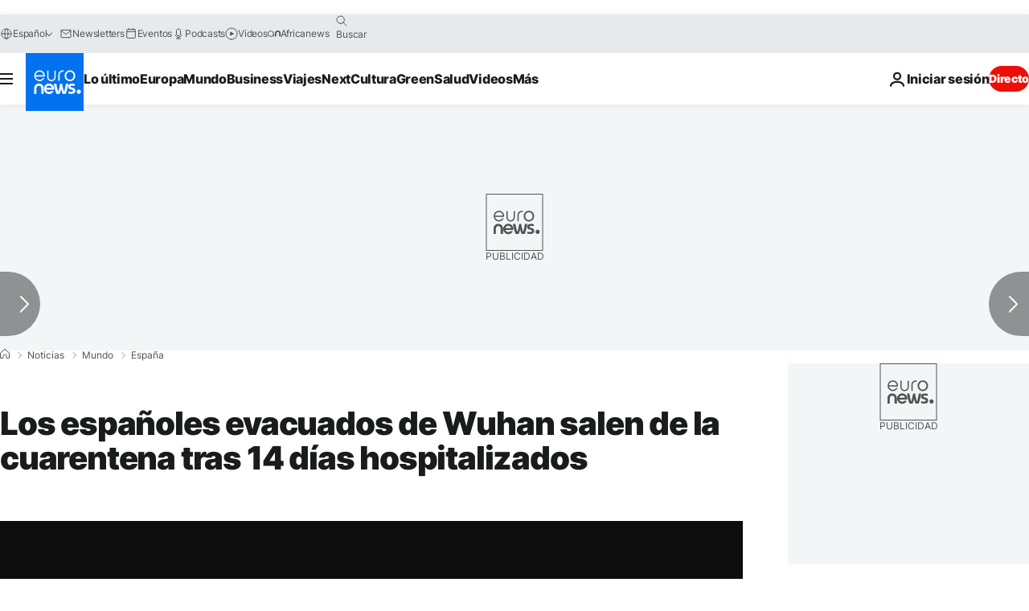

--- FILE ---
content_type: application/xml
request_url: https://dmxleo.dailymotion.com/cdn/manifest/video/x7rrnjb.m3u8?af=2%2C7%2C8%2C9&vv=1%2C2%2C3%2C4%2C5%2C6%2C7%2C8%2C11%2C12%2C13%2C14&mm=video%2Fmp4%2Cvideo%2Fwebm%2Caudio%2Fmp4%2Caudio%2Fmpeg%2Caudio%2Faac%2Caudio%2Fmpeg3%2Caudio%2Fmp3%2Caudio%2Fvnd.wave%2Caudio%2Fwav%2Caudio%2Fwave%2Caudio%2Fogg%2Caudio%2Fvorbis%2Cimage%2Fjpeg%2Cimage%2Fpng%2Cimage%2Fwebp%2Cimage%2Fsvg%2Bxml&cse=1jfgnr39kcc6fa2fc8c&rts=178546&rhv=1&cen=prod&cpi=xe2cka&cpt=player&rla=en&cpr=x9oog&eb=https%3A%2F%2Fes.euronews.com%2F2020%2F02%2F13%2Flos-espanoles-evacuados-de-wuhan-salen-de-la-cuarentena-tras-14-dias-hospitalizados&ps=924x520&td=es.euronews.com&reader_gdpr_flag=0&reader_gdpr_consent=&gdpr_binary_consent=opt-out&gdpr_comes_from_infopack=0&reader_us_privacy=1---&vl=-1&ciid=1jfgnr39kcc6fa2fc8c_VMAP_0_0&cidx=0&sidx=0&vidIdx=0&omp=Dailymotion%2F1.0&omn=0&imal=1&uid_dm=c09c8315-f7e1-66d9-f70e-71d8fef90664&ccPremium=false&ccCustomParams=6458%252Fes_euronews_new%252Fnews%252Fnews%252Fworld%2Flng%253Des%2526page%253Darticle%2526video%253Dtrue%2526isBreakingNews%253Dfalse%2526vertical%253Dnews%2526nws_id%253D1019410%2526nwsctr_id%253D4502512%2526article_type%253Dnormal%2526program%253Dworld%2526video_duration%253D39000%2526technical_tags%253Dvideo-auto-play%2526source%253Deuronews%2526themes%253Dnews%2526tags%253Dcoronavirus%25252Cwuhan%25252Cespana%25252Ccrisis-sanitaria%2526player_type%253Ddailymotion&3pcb=0&rap=1&apo=monetization&pos=1&pbm=2
body_size: 3850
content:
<?xml version="1.0" encoding="UTF-8"?><vmap:VMAP xmlns:vmap="http://www.iab.net/videosuite/vmap" version="1.0"><vmap:AdBreak breakType="linear" breakId="preroll1" timeOffset="start"><vmap:AdSource id="preroll1"><vmap:VASTAdData><VAST version="3.0"><Ad><InLine><AdSystem>Leo</AdSystem><AdTitle>noad</AdTitle><Extensions><Extension type="dailymotion" source="dailymotion">{"noAd":{"reasonId":1106,"reason":"viewing context|bot-detected"},"inventoryId":"a46c462b-c34f-4b76-be6f-aedb24e70d7b"}</Extension></Extensions></InLine></Ad></VAST></vmap:VASTAdData></vmap:AdSource><vmap:Extensions><vmap:Extension type="dailymotion" source="dailymotion"><![CDATA[{"timeout":15000}]]></vmap:Extension></vmap:Extensions></vmap:AdBreak><vmap:AdBreak breakType="linear" breakId="preroll2" timeOffset="start"><vmap:AdSource id="preroll2"><vmap:AdTagURI templateType="vast3">https://dmxleo.dailymotion.com/cdn/manifest/video/x7rrnjb.m3u8?auth=[base64]&amp;vv=1%2C2%2C3%2C4%2C5%2C6%2C7%2C8%2C11%2C12%2C13%2C14&amp;sec=1&amp;rts=178546&amp;rla=en&amp;reader.player=dailymotion&amp;plt=1&amp;cen=prod&amp;3pcb=0&amp;rhv=1&amp;reader_us_privacy=1---&amp;eb=https%3A%2F%2Fes.euronews.com%2F2020%2F02%2F13%2Flos-espanoles-evacuados-de-wuhan-salen-de-la-cuarentena-tras-14-dias-hospitalizados&amp;dmngv=1.0&amp;dmng=Dailymotion&amp;cpt=player&amp;cpr=x9oog&amp;cpi=xe2cka&amp;battr=9%2C10%2C11%2C12%2C13%2C14%2C17&amp;apo=monetization&amp;pbm=2&amp;mm=video%2Fmp4%2Cvideo%2Fwebm%2Caudio%2Fmp4%2Caudio%2Fmpeg%2Caudio%2Faac%2Caudio%2Fmpeg3%2Caudio%2Fmp3%2Caudio%2Fvnd.wave%2Caudio%2Fwav%2Caudio%2Fwave%2Caudio%2Fogg%2Caudio%2Fvorbis%2Cimage%2Fjpeg%2Cimage%2Fpng%2Cimage%2Fwebp%2Cimage%2Fsvg%2Bxml&amp;lnrt=1&amp;dlvr=1%2C2&amp;cse=1jfgnr39kcc6fa2fc8c&amp;cbrs=1&amp;r=v</vmap:AdTagURI></vmap:AdSource><vmap:Extensions><vmap:Extension type="dailymotion" source="dailymotion"><![CDATA[{"timeout":15000}]]></vmap:Extension></vmap:Extensions></vmap:AdBreak><vmap:Extensions><vmap:Extension type="dailymotion" source="dmx"><![CDATA[{"asid":1009779}]]></vmap:Extension></vmap:Extensions></vmap:VMAP>